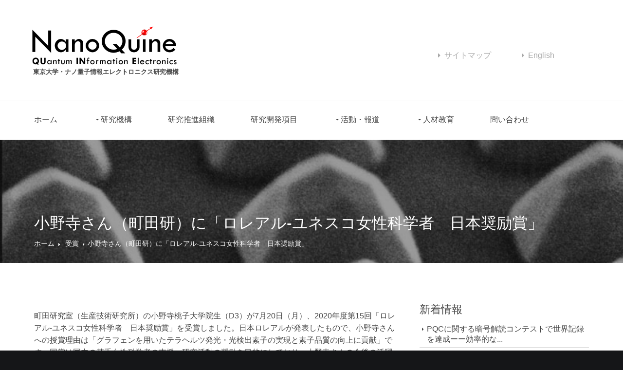

--- FILE ---
content_type: text/html; charset=UTF-8
request_url: http://www.nanoquine.iis.u-tokyo.ac.jp/blog/archives/262
body_size: 12414
content:
<!DOCTYPE html PUBLIC "-//W3C//DTD XHTML 1.0 Transitional//EN"
    "http://www.w3.org/TR/xhtml1/DTD/xhtml1-transitional.dtd">
<html xmlns="http://www.w3.org/1999/xhtml" id="sixapart-standard">
    
<head>
<title>小野寺さん（町田研）に「ロレアル‐ユネスコ女性科学者　日本奨励賞」 | 東京大学・ナノ量子情報エレクトロニクス研究機構 | Institute for Nano Quantum Information Electronics, the University of Tokyo</title>
<meta charset="utf-8">
<meta name="viewport" content="width=device-width, initial-scale=1.0, maximum-scale=1.0, user-scalable=no">
<link rel="alternate" type="application/rss+xml" title="東京大学・ナノ量子情報エレクトロニクス研究機構 RSS2 Feed" href="http://www.nanoquine.iis.u-tokyo.ac.jp/feed" />
<link rel="pingback" href="http://www.nanoquine.iis.u-tokyo.ac.jp/xmlrpc.php" />
<link href="http://www.nanoquine.iis.u-tokyo.ac.jp/wp-content/themes/nanoquine/layout/styles/layout.css" rel="stylesheet" type="text/css" media="all">
</head>
<body id="top">
<div class="wrapper row0">
  <header id="header" class="hoc clear"> 
    <div id="logo" class="one_third first">
      <h1 class="logoname clear"><a href="http://www.nanoquine.iis.u-tokyo.ac.jp"><span><img src="http://www.nanoquine.iis.u-tokyo.ac.jp/wp-content/themes/nanoquine/images/logo.png" alt="東京大学・ナノ量子情報エレクトロニクス研究機構"></span></a></h1>
      <p>東京大学・ナノ量子情報エレクトロニクス研究機構</p>
    </div>
    <div class="three_quarter">
      <ul class="nospace clear">
        <li class="one_half first">
          <div class="block clear"><a href="http://www.nanoquine.iis.u-tokyo.ac.jp/sitemap"><i class="fas fa-caret-right"></i><span>サイトマップ</span></a></div>
        </li>
        <li class="one_third">
          <div class="block clear"><a href="http://www.nanoquine.iis.u-tokyo.ac.jp/en"><i class="fas fa-caret-right"></i><span>English</span></a></div>
        </li>
      </ul>
    </div>
  </header>
</div>
<div class="wrapper row1">
  <div class="hoc clear"> 
    <nav id="mainav">
                                <div class="menu-header-container"><ul class="clear"><li id="menu-item-13" class="menu-item menu-item-type-custom menu-item-object-custom menu-item-home menu-item-13"><a href="http://www.nanoquine.iis.u-tokyo.ac.jp/">ホーム</a></li>
<li id="menu-item-14" class="drop menu-item menu-item-type-post_type menu-item-object-page menu-item-has-children menu-item-14"><a href="http://www.nanoquine.iis.u-tokyo.ac.jp/about">研究機構</a>
<ul class="sub-menu">
	<li id="menu-item-15" class="menu-item menu-item-type-post_type menu-item-object-page menu-item-15"><a href="http://www.nanoquine.iis.u-tokyo.ac.jp/about/introduction">機構長挨拶</a></li>
	<li id="menu-item-16" class="menu-item menu-item-type-post_type menu-item-object-page menu-item-16"><a href="http://www.nanoquine.iis.u-tokyo.ac.jp/about/organization">組織図</a></li>
	<li id="menu-item-695" class="menu-item menu-item-type-custom menu-item-object-custom menu-item-has-children menu-item-695"><a href="http://qinnovation.iis.u-tokyo.ac.jp/">量子イノベーション協創センター</a>
	<ul class="sub-menu">
		<li id="menu-item-18" class="menu-item menu-item-type-custom menu-item-object-custom menu-item-18"><a href="http://qdot.iis.u-tokyo.ac.jp/">量子ドットラボ</a></li>
	</ul>
</li>
	<li id="menu-item-17" class="menu-item menu-item-type-post_type menu-item-object-page menu-item-17"><a href="http://www.nanoquine.iis.u-tokyo.ac.jp/about/history">沿革</a></li>
</ul>
</li>
<li id="menu-item-29" class="menu-item menu-item-type-post_type menu-item-object-page menu-item-29"><a href="http://www.nanoquine.iis.u-tokyo.ac.jp/member">研究推進組織</a></li>
<li id="menu-item-30" class="menu-item menu-item-type-post_type menu-item-object-page menu-item-30"><a href="http://www.nanoquine.iis.u-tokyo.ac.jp/research">研究開発項目</a></li>
<li id="menu-item-31" class="drop menu-item menu-item-type-post_type menu-item-object-page menu-item-has-children menu-item-31"><a href="http://www.nanoquine.iis.u-tokyo.ac.jp/topics">活動・報道</a>
<ul class="sub-menu">
	<li id="menu-item-107" class="menu-item menu-item-type-post_type menu-item-object-page menu-item-has-children menu-item-107"><a href="http://www.nanoquine.iis.u-tokyo.ac.jp/topics/main-topics">主要成果・報道</a>
	<ul class="sub-menu">
		<li id="menu-item-474" class="menu-item menu-item-type-taxonomy menu-item-object-category menu-item-474"><a href="http://www.nanoquine.iis.u-tokyo.ac.jp/blog/archives/category/research">研究</a></li>
		<li id="menu-item-470" class="menu-item menu-item-type-taxonomy menu-item-object-category current-post-ancestor current-menu-parent current-post-parent menu-item-470"><a href="http://www.nanoquine.iis.u-tokyo.ac.jp/blog/archives/category/award">受賞</a></li>
		<li id="menu-item-471" class="menu-item menu-item-type-taxonomy menu-item-object-category menu-item-471"><a href="http://www.nanoquine.iis.u-tokyo.ac.jp/blog/archives/category/press">報道</a></li>
		<li id="menu-item-473" class="menu-item menu-item-type-taxonomy menu-item-object-category menu-item-473"><a href="http://www.nanoquine.iis.u-tokyo.ac.jp/blog/archives/category/activities">活動</a></li>
		<li id="menu-item-472" class="menu-item menu-item-type-taxonomy menu-item-object-category menu-item-472"><a href="http://www.nanoquine.iis.u-tokyo.ac.jp/blog/archives/category/new-issue">新刊</a></li>
	</ul>
</li>
	<li id="menu-item-108" class="menu-item menu-item-type-post_type menu-item-object-page menu-item-108"><a href="http://www.nanoquine.iis.u-tokyo.ac.jp/topics/newsletter">ニュースレター</a></li>
	<li id="menu-item-109" class="menu-item menu-item-type-post_type menu-item-object-page menu-item-109"><a href="http://www.nanoquine.iis.u-tokyo.ac.jp/topics/newspapers">新聞報道</a></li>
</ul>
</li>
<li id="menu-item-32" class="drop menu-item menu-item-type-post_type menu-item-object-page menu-item-has-children menu-item-32"><a href="http://www.nanoquine.iis.u-tokyo.ac.jp/education">人材教育</a>
<ul class="sub-menu">
	<li id="menu-item-35" class="menu-item menu-item-type-custom menu-item-object-custom menu-item-35"><a href="https://www.nlab.iis.u-tokyo.ac.jp/NanoQuine/index.html">講義情報</a></li>
	<li id="menu-item-36" class="menu-item menu-item-type-custom menu-item-object-custom menu-item-36"><a href="http://picc.iis.u-tokyo.ac.jp/">フォトニクス・イノベーション共創プログラム</a></li>
</ul>
</li>
<li id="menu-item-33" class="menu-item menu-item-type-post_type menu-item-object-page menu-item-33"><a href="http://www.nanoquine.iis.u-tokyo.ac.jp/contact">問い合わせ</a></li>
</ul></div>                    <!-- #site-navigation -->
            </nav>
  </div>
</div>
<div class="wrapper bgded overlay dark" style="background-image:url('http://www.nanoquine.iis.u-tokyo.ac.jp/wp-content/themes/nanoquine/images/backgrounds/01.jpg');">
  <div id="breadcrumb" class="hoc clear"> 
    <h6 class="heading">小野寺さん（町田研）に「ロレアル‐ユネスコ女性科学者　日本奨励賞」</h6>
    <ul>
       <li><a href="http://www.nanoquine.iis.u-tokyo.ac.jp">ホーム</a></li>  <li><a href="http://www.nanoquine.iis.u-tokyo.ac.jp/blog/archives/category/award">受賞</a>  <li><a>小野寺さん（町田研）に「ロレアル‐ユネスコ女性科学者　日本奨励賞」</a></li>    </ul>
  </div>
</div>
<div class="wrapper row3">
  <main class="hoc container clear"> 
    <!-- main body -->
    <div class="content two_third first"> 
               <p>町田研究室（生産技術研究所）の小野寺桃子大学院生（D3）が7月20日（月）、2020年度第15回「ロレアル‐ユネスコ女性科学者　日本奨励賞」を受賞しました。日本ロレアルが発表したもので、小野寺さんへの授賞理由は「グラフェンを用いたテラヘルツ発光・光検出素子の実現と素子品質の向上に貢献」です。同賞は国内の若手女性科学者の支援・研究活動の奨励を目的にしており、小野寺さんの今後の活躍が期待されます。受賞報道もありました。<br />
［リンク＝<a href="https://www.newsweekjapan.jp/press_release/2020/07/000000081000004813.php">Newsweek</a>］</p>
         </div>
    <div class="sidebar one_third"> 
    <h6>新着情報</h6>
      <nav class="sdb_holder">
        <ul>
        		<li><a href="http://www.nanoquine.iis.u-tokyo.ac.jp/blog/archives/1518">PQCに関する暗号解読コンテストで世界記録を達成ーー効率的な...</a></li>
    		<li><a href="http://www.nanoquine.iis.u-tokyo.ac.jp/blog/archives/1511">染谷教授がClarivate社の2025年高被引用論文著者に選出されまし...</a></li>
    		<li><a href="http://www.nanoquine.iis.u-tokyo.ac.jp/blog/archives/1508">空飛ぶホプフィオンの３次元周期構造を発見--高密度・超安定な情...</a></li>
            </ul>
      </nav>
    </div>
    <!-- / main body -->
    <div class="clear"></div>
  </main>
</div>
<div class="wrapper row4">
  <footer id="footer" class="hoc clear"> 

    <div class="one_third first">
      <h1 class="clear inspace-15"><a href="http://www.nanoquine.iis.u-tokyo.ac.jp"><span><img src="http://www.nanoquine.iis.u-tokyo.ac.jp/wp-content/themes/nanoquine/images/nanoquine.png" alt="東京大学・ナノ量子情報エレクトロニクス研究機構"></span></a></h1>
    
      <h1 class="clear inspace-15"><a href="https://www.u-tokyo.ac.jp/"><span><img src="http://www.nanoquine.iis.u-tokyo.ac.jp/wp-content/themes/nanoquine/images/utokyo.png" alt="東京大学"></span></a></h1>
     
    </div>
    <div class="one_third">
      <h6>連絡先</h6>
      <ul class="nospace linklist contact">
        <li><i class="fas fa-map-marker-alt"></i>
          <address>
          〒153-8505東京都目黒区駒場4-6-1 <br />
            東京大学ナノ量子情報エレクトロニクス研究機構事務局
          </address>
        </li>
        <li><i class="fas fa-phone"></i> 03-5452-6920</li>
        <li><i class="fas fa-fax"></i> 03-5452-6921</li>
        <li><i class="far fa-envelope"></i> nquine＠iis.u-tokyo.ac.jp</li>
      </ul>
    </div>
    <div class="one_third">
      <h6>関係部局</h6>
      <ul class="nospace linklist">
        <li><a target="_blank" href="https://www.iis.u-tokyo.ac.jp/">東京大学生産技術研究所</a></li>
        <li><a target="_blank" href="https://www.t.u-tokyo.ac.jp/soe/">東京大学大学院工学系研究科</a></li>
        <li><a target="_blank" href="https://www.i.u-tokyo.ac.jp/">東京大学大学院情報理工学系研究科</a></li>
        <li><a target="_blank" href="https://www.s.u-tokyo.ac.jp/">東京大学大学院理学系研究科・理学部</a></li>
        <li><a target="_blank" href="https://www.rcast.u-tokyo.ac.jp/">東京大学先端科学技術研究センター</a></li>
        <li><a target="_blank" href="http://www.issp.u-tokyo.ac.jp/">東京大学物性研究所</a></li>
		<li><a target="_blank" href="https://www.c.u-tokyo.ac.jp/">東京大学総合文化研究科</a></li>
      </ul>
    </div>
   

  </footer>
</div>

<div class="wrapper row5">
  <div id="copyright" class="hoc clear"> 

    <p class="fl_left copyright">Copyright &copy; 2006 - 2026 Institute for Nano Quantum Information Electronics (NanoQuine), The University of Tokyo, All Rights Reserved. </p>


  </div>
</div>

<a id="backtotop" href="#top"><i class="fas fa-chevron-up"></i></a>
<!-- JAVASCRIPTS -->
<script src="http://www.nanoquine.iis.u-tokyo.ac.jp/wp-content/themes/nanoquine/layout/scripts/jquery.min.js"></script>
<script src="http://www.nanoquine.iis.u-tokyo.ac.jp/wp-content/themes/nanoquine/layout/scripts/jquery.backtotop.js"></script>
<script src="http://www.nanoquine.iis.u-tokyo.ac.jp/wp-content/themes/nanoquine/layout/scripts/jquery.mobilemenu.js"></script>
<!-- Global site tag (gtag.js) - Google Analytics -->
<script async src="https://www.googletagmanager.com/gtag/js?id=UA-121177869-11"></script>
<script>
  window.dataLayer = window.dataLayer || [];
  function gtag(){dataLayer.push(arguments);}
  gtag('js', new Date());

  gtag('config', 'UA-121177869-11');
</script>

</body>
</html>

--- FILE ---
content_type: text/css
request_url: http://www.nanoquine.iis.u-tokyo.ac.jp/wp-content/themes/nanoquine/layout/styles/layout.css
body_size: 25973
content:
@charset "utf-8";
@import url("fontawesome-free/css/fontawesome-all.min.css");
@import url("framework.css");

/* Rows
--------------------------------------------------------------------------------------------------------------- */
.row0, .row0 a{}
.row1{border-top:1px solid;}
.row2, .row2 a{}
.row3{border-bottom:1px solid;}
.row4{border-bottom:1px solid;}
.row5, .row5 a{}


/* Header
--------------------------------------------------------------------------------------------------------------- */
#header{padding:50px 0;}

#header #logo{}
#header #logo *{margin:0; padding:0; line-height:1;}
#header #logo h1{margin-top:-10px;}
#header #logo p{font-size:.8rem; text-transform:capitalize; font-weight: 700;line-height: 1.2;margin: 0 0 0 -2px!important;}/* syzygit add font-weight: 700;line-height: 1.2;margin: 0 0 0 -2px!important;*/

#header ul{}
#header ul li{}
#header ul li div{position:relative; min-height:30px; padding:0 0 0 33px; line-height:1;}/* syzygit min-height:45px; padding:0 0 0 60px;*/
#header ul li div i{position:absolute; top:0; left:0; width: 25px; height: 28px; line-height:28px; font-size:14px; text-align:right; _border:1px solid; border-radius:50%;} /* syzygit  width:45px; height:45px; line-height:43px;*/
#header ul li div span{display:block; padding:6px 0 0 0;}
#header ul li div strong{display:block; margin:0 0 8px 0;}

#header div:last-child{margin-bottom:0;}/* Used when elements stack in small viewports */


/* Page Intro
--------------------------------------------------------------------------------------------------------------- */
#pageintro{padding:220px 0;}

#pageintro article{}
#pageintro .heading{font-size:3.0rem; font-weight:500;}
#pageintro footer{margin-top:40px;}


/* Content Area
--------------------------------------------------------------------------------------------------------------- */
.container{padding:80px 0;}

/* Content */
.container .content{}

.sectiontitle{display:block; max-width:55%; margin:0 auto 80px; text-align:center;}
.sectiontitle *{margin:0;}

/* Latest */
.latest{}
.latest > li:last-child{margin-bottom:0;}/* Used when elements stack in small viewports */
.latest article{}
.latest article time{display:block; margin:0 0 20px 0; padding:0; font-style:normal; font-size:.8rem; line-height:1;}
.latest article .excerpt .meta{margin:0 0 30px 0; padding:0; list-style:none; text-align:left;}
.latest article .excerpt .meta li{display:inline-block; font-size:.8rem;}
.latest article .excerpt .meta li::after{margin-left:5px; content:"|";}
.latest article .excerpt .meta li:last-child::after{margin:0; content:"";}

/* Comments */
#comments ul{margin:0 0 40px 0; padding:0; list-style:none;}
#comments li{margin:0 0 10px 0; padding:15px;}
#comments .avatar{float:right; margin:0 0 10px 10px; padding:3px; border:1px solid;}
#comments address{font-weight:bold;}
#comments time{font-size:smaller;}
#comments .comcont{display:block; margin:0; padding:0;}
#comments .comcont p{margin:10px 5px 10px 0; padding:0;}

#comments form{display:block; width:100%;}
#comments input, #comments textarea{width:100%; padding:10px; border:1px solid;}
#comments textarea{overflow:auto;}
#comments div{margin-bottom:15px;}
#comments input[type="submit"], #comments input[type="reset"]{display:inline-block; width:auto; min-width:150px; margin:0; padding:8px 5px; cursor:pointer;}

/* Sidebar */
.container .sidebar{}

.sidebar .sdb_holder{margin-bottom:50px;}
.sidebar .sdb_holder:last-child{margin-bottom:0;}


/* Shout
--------------------------------------------------------------------------------------------------------------- */
#shout{text-align:center;}

#shout *{margin:0; padding:0;}
#shout article{display:block; max-width:75%; margin:0 auto;}
#shout article .heading{margin-bottom:20px;}


/* Services
--------------------------------------------------------------------------------------------------------------- */
#services{text-align:center;}

#services li{margin-bottom:30px; padding:25px 0 0 0;}
#services li:nth-last-child(-n+3){margin-bottom:0;}/* Removes bottom margin from the last four items - margin is restored in the media queries when items stack */
#services li:nth-child(3n+1){margin-left:0; clear:left;}/* Removes the need to add class="first" */
#services li article{display:block; position:relative; padding:40px 25px 30px;}
#services li article *{margin:0; padding:0;}
#services li article > a > i{display:block; position:absolute; top:-25px; left:10px; width:50px; height:50px; line-height:48px; border:1px solid; border-radius:50%; font-size:1.8rem; z-index:1;}
#services li article .heading{margin-bottom:15px; font-weight:700;}
#services li article footer{margin-top:20px; font-size:2.5rem;}


/* Click to Action
--------------------------------------------------------------------------------------------------------------- */
#cta{}

#cta > :first-child{margin-top:10px; font-weight:700; text-transform:uppercase;}
#cta > :last-child{margin-bottom:0;}/* Used when elements stack in smaller viewports */
#cta footer{text-align:center;}
#cta footer a{display:block;}


/* Team
--------------------------------------------------------------------------------------------------------------- */
#team{}

#team li:last-child{margin-bottom:0;}/* Used when elements stack in small viewports */
#team article{display:block; text-align:center; padding:35px 25px;}
#team article *{margin:0; padding:0;}
#team article figure{}
#team article figure a{margin-bottom:35px;}
#team article figure .imgover::before, #team article figure img{border-radius:50%;}
#team article figure figcaption{line-height:1;}
#team article em{display:block; margin-bottom:25px; font-style:normal; font-size:.8rem;}
#team article p{}
#team article footer{margin-top:35px;}
#team article footer .faico{display:block; text-align:center;}
#team article footer .faico li{display:inline-block; margin:0 12px 0 0;}
#team article footer .faico a{display:block; width:auto; height:auto; line-height:1; font-size:1.2rem;}


/* Testimonials
--------------------------------------------------------------------------------------------------------------- */
#testimonials{}

#testimonials li:last-child{margin-bottom:0;}/* Used when elements stack in smaller viewports */
#testimonials blockquote{display:block; position:relative; width:100%; margin:0 0 30px 0; padding:20px; line-height:1.4; z-index:1;}
#testimonials blockquote::before{display:block; position:absolute; top:10px; left:10px; font-family:"Font Awesome\ 5 Free"; font-weight:900; font-size:32px; line-height:32px; content:"\f10d"; z-index:-1;}
#testimonials blockquote::after{display:block; position:absolute; bottom:-15px; left:30px; width:0; height:0; content:""; border:15px solid transparent; border-bottom:none;}
#testimonials figure{}
#testimonials figure *{margin:0; line-height:1;}
#testimonials figure img{float:left; margin:0 15px;}
#testimonials figcaption{float:left; margin-top:10px;}
#testimonials figcaption .heading{font-size:1.2rem; font-weight:700;}
#testimonials figcaption em{font-size:.8rem;}
#testimonials footer{text-align:center;}


/* Footer
--------------------------------------------------------------------------------------------------------------- */
#footer{padding:80px 0;}

#footer .heading{margin-bottom:50px;}

#footer .logoname{margin:-12px 0 35px;}
#footer .logoname *{margin:0; padding:0; line-height:1;}

#footer .linklist li{display:block; margin-bottom:5px; padding:0 0 5px 0; border-bottom:1px solid;} /*syzygit margin-bottom:15px; padding:0 0 15px 0;*/
#footer .linklist li:last-child{margin:0; padding:0; border:none;}
#footer .linklist li::before, #footer .linklist li::after{display:table; content:"";}
#footer .linklist li, #footer .linklist li::after{clear:both;}

#footer .contact{}
#footer .contact.linklist li{margin-bottom:10px;}
#footer .contact.linklist li, #footer .contact.linklist li:last-child{position:relative; padding-left:40px;}
#footer .contact li *{margin:0; padding:0; line-height:1.6;}
#footer .contact li i{display:block; position:absolute; top:0; left:0; width:30px; font-size:16px; text-align:center;}


/* Copyright
--------------------------------------------------------------------------------------------------------------- */
#copyright{padding:20px 0;}
#copyright *{margin:0; padding:0;}


/* Transition Fade
This gives a smooth transition to "ALL" elements used in the layout - other than the navigation form used in mobile devices
If you don't want it to fade all elements, you have to list the ones you want to be faded individually
Delete it completely to stop fading
--------------------------------------------------------------------------------------------------------------- */
*, *::before, *::after{transition:all .3s ease-in-out;}
#mainav form *{transition:none !important;}


/* ------------------------------------------------------------------------------------------------------------ */
/* ------------------------------------------------------------------------------------------------------------ */
/* ------------------------------------------------------------------------------------------------------------ */
/* ------------------------------------------------------------------------------------------------------------ */
/* ------------------------------------------------------------------------------------------------------------ */


/* Navigation
--------------------------------------------------------------------------------------------------------------- */
nav ul, nav ol{margin:0; padding:0; list-style:none;}

#mainav, #breadcrumb, .sidebar nav{line-height:normal;}
#mainav .drop::after, #mainav li li .drop::after, #breadcrumb li a::after, .sidebar nav a::after{position:absolute; font-family:"Font Awesome\ 5 Free"; font-weight:900; font-size:10px; line-height:10px;}

/* Top Navigation */
#mainav{position:relative; margin-top:-1px; z-index:999;}
#mainav ul{text-transform:uppercase;}
#mainav ul ul{position:absolute; width:180px; text-transform:none;}
#mainav ul ul ul{left:180px; top:0;}
#mainav li{display:inline-block; position:relative; margin:0 70px 0 0; padding:0;} /* syzygit  margin:0 20px 0 0 */
#mainav li:last-child{margin-right:0;}
#mainav li li{width:100%; margin:0;}
#mainav li a{display:block; padding:30px 0; border:solid; border-width:1px 0 0 0;}
#mainav li li a{border-width:0 0 1px 0;}
#mainav .drop{padding-left:15px;}
#mainav li li a, #mainav li li .drop{display:block; margin:0; padding:10px 15px;}
#mainav .drop::after, #mainav li li .drop::after{content:"\f0d7";}
#mainav .drop::after{top:35px; left:5px;}
#mainav li li .drop::after{top:15px; left:5px;}
#mainav ul ul{visibility:hidden; opacity:0;}
#mainav ul li:hover > ul{visibility:visible; opacity:1;}

#mainav form{display:none; width:100%; margin:0; padding:0;}
#mainav form select, #mainav form select option{display:block; cursor:pointer; outline:none;font-size: 12px;}/*syzygit add font-size:12px;*/
#mainav form select{width:100%; padding:5px; border:1px solid;}
#mainav form select option{margin:5px; padding:0; border:none;}

/* Breadcrumb */
#breadcrumb{padding:150px 0 30px;}
#breadcrumb ul{margin:0; padding:0; list-style:none; text-transform:uppercase;}
#breadcrumb li{display:inline-block; margin:0 6px 0 0; padding:0;}
#breadcrumb li a{display:block; position:relative; margin:0; padding:0 12px 0 0; font-size:14px;} /*syzygit font-size:12px;*/
#breadcrumb li a::after{top:5px; right:0; content:"\f0da";}/*syzygit top:4px; */
#breadcrumb li:last-child a{margin:0; padding:0;}
#breadcrumb li:last-child a::after{display:none;}
#breadcrumb .heading{margin:0; font-size:2rem;   margin-bottom: 10px;} /*syzygit add margin-bottom */

/* Sidebar Navigation */
.sidebar nav{display:block; width:100%;}
.sidebar nav li{margin:0 0 3px 0; padding:0;}
.sidebar nav a{display:block; position:relative; margin:0; padding:5px 10px 5px 15px; text-decoration:none; border:solid; border-width:0 0 1px 0;}
.sidebar nav a::after{top:10px; left:5px; content:"\f0da";}
.sidebar nav ul ul a{padding-left:35px;}
.sidebar nav ul ul a::after{left:25px;}
.sidebar nav ul ul ul a{padding-left:55px;}
.sidebar nav ul ul ul a::after{left:45px;}

/* Pagination */
.pagination{display:block; width:100%; text-align:center; clear:both;}
.pagination li{display:inline-block; margin:0 2px 0 0;}
.pagination li:last-child{margin-right:0;}
.pagination a, .pagination strong{display:block; padding:8px 11px; border:1px solid; background-clip:padding-box; font-weight:normal;}

/* Back to Top */
#backtotop{z-index:999; display:inline-block; position:fixed; visibility:hidden; bottom:20px; right:20px; width:36px; height:36px; line-height:36px; font-size:16px; text-align:center; opacity:.2;}
#backtotop i{display:block; width:100%; height:100%; line-height:inherit;}
#backtotop.visible{visibility:visible; opacity:.5;}
#backtotop:hover{opacity:1;}


/* Tables
--------------------------------------------------------------------------------------------------------------- */
table, th, td{border:1px solid; border-collapse:collapse; vertical-align:top;}
table, th{table-layout:auto;}
table{width:100%; margin-bottom:15px;}
th, td{padding:5px 8px;}
td{border-width:0 1px;}


/* Gallery
--------------------------------------------------------------------------------------------------------------- */
#gallery{display:block; width:100%; margin-bottom:50px;}
#gallery figure figcaption{display:block; width:100%; clear:both;text-align: center;font-size: 0.8rem;}/*syzygit add text-align: center; font-size: 0.8rem;*/
#gallery figure figcaption h3{margin: 4px 0 0 0; font-size: 1rem;}/*syzygit add */
#gallery li{margin-bottom:30px;}


/* Font Awesome Social Icons
--------------------------------------------------------------------------------------------------------------- */
.faico{margin:0; padding:0; list-style:none;}
.faico li{display:inline-block; margin:8px 5px 0 0; padding:0; line-height:normal;}
.faico li:last-child{margin-right:0;}
.faico a{display:inline-block; width:36px; height:36px; line-height:36px; font-size:18px; text-align:center;}

.faico a{color:#474747; background-color:#A8A8A8;}
.faico a:hover{color:#FFFFFF;}

.faicon-dribble:hover{background-color:#EA4C89;}
.faicon-facebook:hover{background-color:#3B5998;}
.faicon-google-plus:hover{background-color:#DB4A39;}
.faicon-linkedin:hover{background-color:#0E76A8;}
.faicon-twitter:hover{background-color:#00ACEE;}
.faicon-vk:hover{background-color:#4E658E;}


/* ------------------------------------------------------------------------------------------------------------ */
/* ------------------------------------------------------------------------------------------------------------ */
/* ------------------------------------------------------------------------------------------------------------ */
/* ------------------------------------------------------------------------------------------------------------ */
/* ------------------------------------------------------------------------------------------------------------ */


/* Colours
--------------------------------------------------------------------------------------------------------------- */
body{color:#A8A8A8; background-color:#151618;}
a{color:#1861AE;}/*syzygit color:#82B7DF;  */
#header .three_quarter a{color:#A8A8A8;} /* syzygit add  */
#header .three_quarter a span:hover{text-decoration:underline;color:#666464;} /* syzygit add  */
#footer .one_third ul li a{color:#A8A8A8;} /* syzygit add  */
#footer .one_third ul li a:hover{color:#fff;} /* syzygit add  */
a:active, a:focus{background:transparent;}/* IE10 + 11 Bugfix - prevents grey background */
hr, .borderedbox{border-color:#D7D7D7;}
label span{color:#FF0000; background-color:inherit;}
input:focus, textarea:focus, *:required:focus{border-color:#1861AE;}

.overlay{color:#FFFFFF; background-color:inherit;}
.overlay::after{color:inherit; background-color:rgba(0,0,0,.35);} /*0.55 syzygit*/
.overlay.dark::after{color:inherit; _background-color:rgba(37,100,146,.85)/* #256492 */;}/* syzygit */
.overlay.light::after{background-color:rgba(130,183,223,.65)/* #1861AE */;}

.btn, .btn.inverse:hover{color:#FFFFFF; background-color:#1861AE; border-color:#1861AE;}
.btn:hover, .btn.inverse{color:inherit; background-color:transparent; border-color:inherit;}

.imgover:hover::before{background:rgba(37,100,146,.35)/* #256492 */;}
.imgover, .imgover:hover::after{color:#FFFFFF;}

.heading.underline::after{background-color:#256492;}

.logoname{color:inherit;}
.logoname i{color:#256492;}


/* Rows */
.row0{color:#474747; background-color:#FFFFFF;}
.row1{color:#474747; background-color:#FFFFFF; border-color:rgba(0,0,0,.1);}
.row2{color:#474747; background-color:#F4F4F4;}
.row3{color:#474747; background-color:#FFFFFF; border-color:rgba(0,0,0,.1);}
.row4{color:#A8A8A8; background-color:#1C1D1F; border-color:rgba(255,255,255,.1);}
.row5, .row5 a{color:#A8A8A8; background-color:#151618;}


/* Header */
#header #logo .logoname a{color:inherit;}
#header ul li div i{border-color:rgba(0,0,0,.1);}


/* Page Intro */
#pageintro{color:#FFFFFF;}


/* Services */
#services li article{color:#FFFFFF; background-color:#1861AE;}
#services li:nth-child(even) article{background-color:#256492;}
#services li article a{color:inherit;}
#services li article > a > i{color:#474747; background:#FFFFFF; border-color:rgba(0,0,0,.1); box-shadow:2px 3px 0px 0px rgba(0,0,0,.3);}
#services li article:hover > a > i{color:#1861AE;}
#services li:nth-child(odd) article:hover footer i{color:#256492;}
#services li:nth-child(even) article:hover footer i{color:#1861AE;}


/* Click to Action */
#cta .btn{color:#256492; background-color:#FFFFFF; border-color:#256492;}
#cta .btn:hover{color:inherit; background-color:transparent; border-color:inherit;}


/* Team */
#team article{box-shadow:0px 0px 15px rgba(0,0,0,.1);}
#team article:hover{color:inherit; background-color:#F4F4F4;}
#team article footer .faico a{color:inherit; background:transparent;}
#team article footer .faico .faicon-dribble:hover{color:#EA4C89;}
#team article footer .faico .faicon-facebook:hover{color:#3B5998;}
#team article footer .faico .faicon-google-plus:hover{color:#DB4A39;}
#team article footer .faico .faicon-linkedin:hover{color:#0E76A8;}
#team article footer .faico .faicon-twitter:hover{color:#00ACEE;}
#team article footer .faico .faicon-vk:hover{color:#4E658E;}


/* Testimonials */
#testimonials blockquote{color:inherit; background-color:#F4F4F4;}
#testimonials blockquote::before{color:#FFFFFF;}
#testimonials blockquote::after{border-top-color:#F4F4F4;}


/* Footer */
#footer .heading, #footer .logoname a{color:#FFFFFF;}
#footer hr, #footer .borderedbox, #footer .linklist li{border-color:rgba(255,255,255,.1);}


/* Navigation */
#mainav{}
#mainav li a{color:inherit; border-color:transparent;}
#mainav .active a, #mainav a:hover, #mainav li:hover > a{color:#1861AE; background-color:#FFFFFF; border-color:#1861AE;}
#mainav li li a, #mainav .active li a{color:#474747; background-color:rgba(255,255,255,.8); border-color:#FFFFFF;}
#mainav li li:hover > a, #mainav .active .active > a{color:#1861AE; background-color:#FFFFFF; border-color:#1861AE;}
#mainav form select{color:#474747; background-color:#FFFFFF; border-color:#1861AE;}

#breadcrumb a{color:inherit; background-color:inherit;}
#breadcrumb li:last-child a{_color:#1861AE;}

.container .sidebar nav a{color:inherit; border-color:#D7D7D7;}
.container .sidebar nav a:hover{color:#1861AE;}

.pagination a, .pagination strong{border-color:#D7D7D7;}
.pagination .current *{color:#FFFFFF; background-color:#1861AE;}

#backtotop{color:#FFFFFF; background-color:#1861AE;}


/* Tables + Comments */
table, th, td, #comments .avatar, #comments input, #comments textarea{border-color:#D7D7D7;} 
table, th a{color:#fff;} /*syzygit add*/
table, td a{color:#000;} /*syzygit add*/
table.member td {border-color:#fff;}/*syzygit add*/
table.member th.qdot {background: #A8A8A8;}/*syzygit add*/
#comments input:focus, #comments textarea:focus, #comments *:required:focus{border-color:#1861AE;}
th{color:#FFFFFF; background-color:#373737;}
tr, #comments li, #comments input[type="submit"], #comments input[type="reset"]{color:inherit; background-color:#FBFBFB;}
tr:nth-child(even), #comments li:nth-child(even){color:inherit; background-color:#F7F7F7;}
table a, #comments a{background-color:inherit;}
table td a{text-decoration: underline;}/*syzygit add*/

/* ------------------------------------------------------------------------------------------------------------ */
/* ------------------------------------------------------------------------------------------------------------ */
/* ------------------------------------------------------------------------------------------------------------ */
/* ------------------------------------------------------------------------------------------------------------ */
/* ------------------------------------------------------------------------------------------------------------ */


/* Media Queries
--------------------------------------------------------------------------------------------------------------- */
@-ms-viewport{width:device-width;}


/* Max Wrapper Width - Laptop, Desktop etc.
--------------------------------------------------------------------------------------------------------------- */
@media screen and (min-width:1140px){
	.hoc{max-width:1140px;}
}

@media screen and (min-width:978px) and (max-width:1140px){
	.hoc{max-width:95%;}
}


/* Mobile Devices
--------------------------------------------------------------------------------------------------------------- */

@media screen and (max-width:1140px){/*syzygit*/
	#mainav li{margin: 0 50px 0 0;}
	#header .three_quarter {width: 30.94736%;}
	#pageintro .heading {font-size: 3rem;}
}
@media screen and (max-width:1013px){/*syzygit*/
	#header .three_quarter {width: 40.94736%;}
	#logo {float:none; width:auto; margin:0 0 30px 0; padding:0;}
}

@media screen and (max-width:978px){
	.hoc{max-width:90%;}

	#header{}

	#mainav{position:inherit; margin-top:0; padding:30px 0;}
	#mainav ul{display:none;}
	#mainav form{display:block;}

	#breadcrumb{}

	.container{}
	#comments input[type="reset"]{margin-top:10px;}
	.pagination li{display:inline-block; margin:0 5px 5px 0;}
    .content .one_half .letterdate {width: 100%; margin-bottom: -30px;}/*syzygit*/
    .content .one_half .lettertitle { width: 100%;margin-bottom: 0;margin-left: 4.21052%;}/*syzygit*/
	#footer{}

	#copyright{}
	#copyright p:first-of-type{margin-bottom:10px;}
}

@media screen and (max-width:790px){
	.imgl, .imgr{display:inline-block; float:none; margin:0 0 10px 0;}
	.fl_left, .fl_right{display:block; float:none;}
	.group .group > *:last-child, .clear .clear > *:last-child, .clear .group > *:last-child, .group .clear > *:last-child{margin-bottom:0;}/* Experimental - Needs more testing in different situations, stops double margin when stacking */
	.one_half, .one_third, .two_third, .one_quarter, .two_quarter, .three_quarter{display:block; float:none; width:auto; margin:0 0 30px 0; padding:0;}
    #logo {float:left;}/*syzygit*/
	#header{padding: 20px 0 0 0;}/*syzygit*/
    #header .three_quarter {width: 50%;margin-right:-55px;}/*syzygit*/
    #header .three_quarter .one_half, #header .three_quarter .one_third {display:inline-block;width: 46%;} /*syzygit*/
    .content .one_half {width: 100%;}/*syzygit*/
    .content .one_quarter{width:100%; margin-bottom:5px;}/* syzygit add for page*/
    .content .one_quarter h6{margin-bottom:0px;}/* syzygit add for page*/
    .content .letter{display: inline-block; width: 44.89473%;}/*syzygit*/
    .content .one_half .letterdate {display: inline-block; width: 100%; margin: 0 0 -30px 0; }/*syzygit*/
    .content .one_half .lettertitle {display: inline-block; width: 100%; margin: 0;}/*syzygit*/
    .content .news_date {width: 33%; float: left;}/* syzygit add for page*/
	#pageintro{padding:150px 0;}
	#pageintro .heading{font-size:2rem;}

	.sectiontitle{max-width:none;}

	#shout article{max-width:none; margin:auto;}
	#shout article .heading{font-size:2rem;}

	#services li:nth-last-child(-n+3){margin-bottom:30px;}

	#cta > :first-child{margin-top:0; text-align:center;}
	#cta footer a{display:inline-block;}

	#footer{padding-bottom:50px;}/* Not required, just looks a little better */
	
}


/* Other
--------------------------------------------------------------------------------------------------------------- */
@media screen and (max-width:650px){
    #header .three_quarter {width: 55%;margin-right:-125px;margin-top:45px;}/*syzygit*/
    #header .three_quarter .one_half, #header .three_quarter .one_third {display:block;width: 55%;margin:0 0 5px 0;} /*syzygit*/
	.scrollable{display:block; width:100%; margin:0 0 30px 0; padding:0 0 15px 0; overflow:auto; overflow-x:scroll;}
	.scrollable table{margin:0; padding:0; white-space:nowrap;}

	.inline li{display:block; margin-bottom:10px;}
	.pushright li{margin-right:0;}

	.font-x2{font-size:1.6rem;}
	.font-x3{font-size:1.8rem;}
}

@media screen and (max-width:520px){ /*syzygit*/
    .content .letter{width: 100%;margin-bottom:5px;}/*syzygit*/
    .content .one_half .letterdate {display: inline-block; width: 36%;  }/*syzygit*/
    .content .one_half .lettertitle {display: inline-block; width: 59%; }/*syzygit*/
}
@media screen and (max-width:480px){ /*syzygit*/
    #header .three_quarter {width: 100%;margin-right:0px;margin: 10px auto;width: 300px;}/*syzygit*/
    #header .three_quarter .one_half, #header .three_quarter .one_third {display:inline-block;width: 45%;margin:0 0 5px 0;} /*syzygit*/
    #logo {    margin-bottom: 5px;    float: none;    margin: 0 auto;    width: 300px;}/*syzygit*/
}
@media screen and (max-width:400px){ /*syzygit*/
    .content .one_half .letterdate {display: block; width: 100%; margin-bottom:-15px;}/*syzygit*/
    .content .one_half .lettertitle {display: block; width: 100%; margin-bottom:5px;}/*syzygit*/
}
@media screen and (max-width:328px){  /*syzygit*/
#header #logo p{font-size:.78rem;}
}

--- FILE ---
content_type: text/css
request_url: http://www.nanoquine.iis.u-tokyo.ac.jp/wp-content/themes/nanoquine/layout/styles/framework.css
body_size: 6213
content:
@charset "utf-8";

html{overflow-y:scroll; overflow-x:hidden;}
html, body{margin:0; padding:0; font-size:16px; line-height:1.6em;}/*syzygit font-size:14px;*/

*, *::before, *::after{box-sizing:border-box;}

.bold{font-weight:bold;}
.center{text-align:center;}
.right{text-align:right;}
.uppercase{text-transform:uppercase;}
.capitalise{text-transform:capitalize;}
.hidden{display:none;}
.nospace{margin:0; padding:0; list-style:none;}
.block{display:block;}
.justified{text-align:justify;}
.inline *{display:inline-block;}
.inline *:last-child{margin-right:0;}
.pushright li{margin-right:20px;}
.pushright li:last-child{margin-right:0;}
.borderedbox{border:1px solid;}
.overlay{position:relative; z-index:1;}
.overlay::after{display:block; position:absolute; top:0; left:0; width:100%; height:100%; content:""; z-index:-1;}
.bgded{background-position:top center; background-repeat:no-repeat; background-size:cover;}
.circle{border-radius:50%; background-clip:padding-box;}

.btn{display:inline-block; padding:8px 18px 10px; text-transform:uppercase; border:1px solid;}

.logoname{display:inline-block; min-width:170px; font-size:32px; font-variant:small-caps; font-weight:700;}
.logoname i, .logoname span{position:relative; float:left;}
.logoname i{font-size:3.5rem; z-index:1;}
.logoname span{margin:10px 0 0 -5px!important;}

.clear, .group{display:block;}
.clear::before, .clear::after, .group::before, .group::after{display:table; content:"";}
.clear, .clear::after, .group, .group::after{clear:both;}

a{outline:none; text-decoration:none;}

.fl_left, .imgl{float:left;}
.fl_right, .imgr{float:right;}
.copyright {float:none;font-size:12px;text-align: center;} /*syzygit add*/

img{width:auto; max-width:100%; height:auto; margin:0; padding:0; border:none; line-height:normal; vertical-align:middle;}
.imgl{margin:0 15px 10px 0; clear:left;}
.imgr{margin:0 0 10px 15px; clear:right;}
.imgover{display:inline-block; position:relative; max-width:100%;}
.imgover::before, .imgover::after{display:block; position:absolute; content:""; text-align:center; opacity:0;}
.imgover::before{top:0; right:0; bottom:0; left:0;}
.imgover::after{top:50%; left:50%; width:50px; height:50px; line-height:50px; margin:-25px 0 0 -25px; font-family:"Font Awesome\ 5 Free"; font-weight:900; content:"\f06e";/* fa-eye */ font-size:28px;}
.imgover:hover::before, .imgover:hover::after{opacity:1;}


/* Fonts
--------------------------------------------------------------------------------------------------------------- */
body, input, textarea, select{font-family:'Source Sans Pro', 'Oswald', 'Noto Sans Japanese', sans-serif;}
h1, h2, h3, h4, h5, h6, .heading{font-family:'Source Sans Pro', 'Oswald', 'Noto Sans Japanese', sans-serif;}


/* Forms
--------------------------------------------------------------------------------------------------------------- */
form, fieldset, legend{margin:0; padding:0; border:none;}
legend{display:none;}
label, input, textarea, select, button{display:block; resize:none; outline:none; color:inherit; font-size:inherit; font-family:inherit; vertical-align:middle;}
label{margin-bottom:5px;}
:required, :invalid{outline:none; box-shadow:none;}
::placeholder{opacity:1;}/* Makes sure the placeholder text is not transparent */


/* Generalise
--------------------------------------------------------------------------------------------------------------- */
h1, h2, h3, h4, h5, h6, .heading{margin:0 0 10px 0; font-size:1.4rem; line-height:normal; font-weight:normal;}

.heading.nospace{margin-bottom:0;}
.heading.underline{display:inline-block; position:relative; padding:0 0 15px 0;}
.heading.underline::after{display:block; position:absolute; bottom:0; width:25%; height:5px; border-radius:3px; content:"";}
.center .heading.underline::after{left:50%; margin-left:-12%;}

address{font-style:normal; font-weight:normal;}
hr{display:block; width:100%; height:1px; border:solid; border-width:1px 0 0 0;}

.font-xs{font-size:1rem;}
.font-x2{font-size:2.2rem;}
.font-x3{font-size:3.2rem;}

.wrapper{display:block; position:relative; width:100%; margin:0; padding:0; text-align:left; word-wrap:break-word;}
/*
The "hoc" class is a generic class used to centre a containing element horizontally
It should be used in conjunction with a second class or ID
*/
.hoc{display:block; margin:0 auto;}


/* HTML 5 Overrides
--------------------------------------------------------------------------------------------------------------- */
address, article, aside, figcaption, figure, footer, header, main, nav, section{display:block; margin:0; padding:0;}


/* Grid - RS-MQF 1140 V.2 - https://www.os-templates.com/free-basic-html5-templates/rs-mqf-1140
--------------------------------------------------------------------------------------------------------------- */
.one_half, .one_third, .two_third, .one_quarter, .two_quarter, .three_quarter{display:inline-block; float:left; margin:0 0 0 4.21052%; list-style:none;}

.first{margin-left:0; clear:left;}

.one_quarter{width:21.8421%;}
.one_third{width:30.52631%;}
.one_half, .two_quarter{width:47.89473%;}
.two_third{width:65.26315%;}
.three_quarter{width:73.94736%;margin-top: 20px;} 
#header .three_quarter{width:28.94736%;float:right; margin-top: 50px; }/* syzygit add*/
.row3 .three_quarter{margin-top: 0px;} /* syzygit add*/
.content .one_half{width:44.89473%;}/* syzygit add for page*/
.content .one_quarter{width:19.8421%;}/* syzygit add for page*/
/* #gallery .one_quarter {width: 14.8421%;} syzygit add  for 5 colum*/
.content .one_half .lettertitle {margin-left: 0px;} /* syzygit add*/




/* Spacing
--------------------------------------------------------------------------------------------------------------- */
.btmspace-10{margin-bottom:10px;}
.btmspace-15{margin-bottom:15px;}
.btmspace-30{margin-bottom:30px;}
.btmspace-50{margin-bottom:50px;}
.btmspace-80{margin-bottom:80px;}

.rgtspace-5{margin-right:5px;}
.rgtspace-10{margin-right:10px;}
.rgtspace-15{margin-right:15px;}
.rgtspace-30{margin-right:30px;}
.rgtspace-50{margin-right:50px;}
.rgtspace-80{margin-right:80px;}

.inspace-5{padding:5px;}
.inspace-10{padding:10px;}
.inspace-15{padding:15px;}
.inspace-30{padding:30px;}
.inspace-50{padding:50px;}
.inspace-80{padding:80px;}